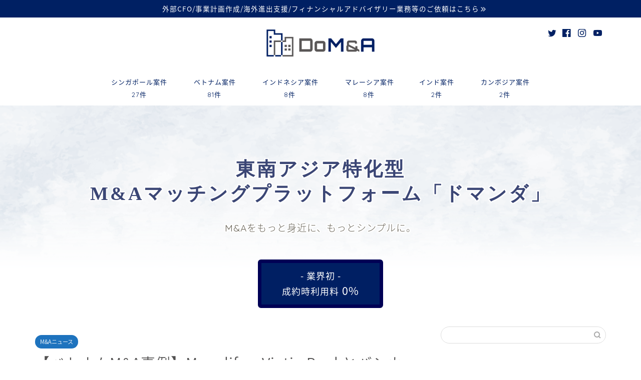

--- FILE ---
content_type: text/html; charset=UTF-8
request_url: https://domanda.jp/vietnam_m-and-a_manulife_vietinbank/
body_size: 18584
content:
<!DOCTYPE html>
<html lang="ja">
<head prefix="og: http://ogp.me/ns# fb: http://ogp.me/ns/fb# article: http://ogp.me/ns/article#">
<meta charset="utf-8">
<meta http-equiv="X-UA-Compatible" content="IE=edge">
<meta name="viewport" content="width=device-width, initial-scale=1">
<!-- ここからOGP -->
<meta property="og:type" content="blog">
<meta property="og:title" content="【ベトナムM&#038;A事例】Manulife、Vietin Bankとバンカシュアランス（金融機関による保険販売）で業務提携か｜DoM&amp;A（ドマンダ）クロスボーダーM&amp;Aマッチングプラットフォーム"> 
<meta property="og:url" content="https://domanda.jp/vietnam_m-and-a_manulife_vietinbank/"> 
<meta property="og:description" content="Manulife（マニュライフ）は、Aviva Vietnam（アビバ・ベトナム：Avivaの100%子会社）の保険事業"> 
<meta property="og:image" content="https://domanda.jp/wp-content/uploads/2020/06/e12d7c8f6788cf5d8d5441f631fb7ae4.jpg">
<meta property="og:site_name" content="DoM&amp;A（ドマンダ）クロスボーダーM&amp;Aマッチングプラットフォーム">
<meta property="fb:admins" content="">
<meta name="twitter:card" content="summary">
<meta name="twitter:site" content="@DoMandA_ma">
<!-- ここまでOGP -->
<!-- =========ここから================ -->
	

<meta name="description" itemprop="description" content="Manulife（マニュライフ）は、Aviva Vietnam（アビバ・ベトナム：Avivaの100%子会社）の保険事業" >


<title>【ベトナムM&#038;A事例】Manulife、Vietin Bankとバンカシュアランス（金融機関による保険販売）で業務提携か｜DoM&amp;A（ドマンダ）クロスボーダーM&amp;Aマッチングプラットフォーム</title>
<link rel='dns-prefetch' href='//ajax.googleapis.com' />
<link rel='dns-prefetch' href='//cdnjs.cloudflare.com' />
<link rel='dns-prefetch' href='//s.w.org' />
<link rel="alternate" type="application/rss+xml" title="DoM&amp;A（ドマンダ）クロスボーダーM&amp;Aマッチングプラットフォーム &raquo; フィード" href="https://domanda.jp/feed/" />
<link rel="alternate" type="application/rss+xml" title="DoM&amp;A（ドマンダ）クロスボーダーM&amp;Aマッチングプラットフォーム &raquo; コメントフィード" href="https://domanda.jp/comments/feed/" />
<link rel="alternate" type="application/rss+xml" title="DoM&amp;A（ドマンダ）クロスボーダーM&amp;Aマッチングプラットフォーム &raquo; 【ベトナムM&#038;A事例】Manulife、Vietin Bankとバンカシュアランス（金融機関による保険販売）で業務提携か のコメントのフィード" href="https://domanda.jp/vietnam_m-and-a_manulife_vietinbank/feed/" />
		<script type="text/javascript">
			window._wpemojiSettings = {"baseUrl":"https:\/\/s.w.org\/images\/core\/emoji\/12.0.0-1\/72x72\/","ext":".png","svgUrl":"https:\/\/s.w.org\/images\/core\/emoji\/12.0.0-1\/svg\/","svgExt":".svg","source":{"concatemoji":"https:\/\/domanda.jp\/wp-includes\/js\/wp-emoji-release.min.js?ver=5.3.20"}};
			!function(e,a,t){var n,r,o,i=a.createElement("canvas"),p=i.getContext&&i.getContext("2d");function s(e,t){var a=String.fromCharCode;p.clearRect(0,0,i.width,i.height),p.fillText(a.apply(this,e),0,0);e=i.toDataURL();return p.clearRect(0,0,i.width,i.height),p.fillText(a.apply(this,t),0,0),e===i.toDataURL()}function c(e){var t=a.createElement("script");t.src=e,t.defer=t.type="text/javascript",a.getElementsByTagName("head")[0].appendChild(t)}for(o=Array("flag","emoji"),t.supports={everything:!0,everythingExceptFlag:!0},r=0;r<o.length;r++)t.supports[o[r]]=function(e){if(!p||!p.fillText)return!1;switch(p.textBaseline="top",p.font="600 32px Arial",e){case"flag":return s([127987,65039,8205,9895,65039],[127987,65039,8203,9895,65039])?!1:!s([55356,56826,55356,56819],[55356,56826,8203,55356,56819])&&!s([55356,57332,56128,56423,56128,56418,56128,56421,56128,56430,56128,56423,56128,56447],[55356,57332,8203,56128,56423,8203,56128,56418,8203,56128,56421,8203,56128,56430,8203,56128,56423,8203,56128,56447]);case"emoji":return!s([55357,56424,55356,57342,8205,55358,56605,8205,55357,56424,55356,57340],[55357,56424,55356,57342,8203,55358,56605,8203,55357,56424,55356,57340])}return!1}(o[r]),t.supports.everything=t.supports.everything&&t.supports[o[r]],"flag"!==o[r]&&(t.supports.everythingExceptFlag=t.supports.everythingExceptFlag&&t.supports[o[r]]);t.supports.everythingExceptFlag=t.supports.everythingExceptFlag&&!t.supports.flag,t.DOMReady=!1,t.readyCallback=function(){t.DOMReady=!0},t.supports.everything||(n=function(){t.readyCallback()},a.addEventListener?(a.addEventListener("DOMContentLoaded",n,!1),e.addEventListener("load",n,!1)):(e.attachEvent("onload",n),a.attachEvent("onreadystatechange",function(){"complete"===a.readyState&&t.readyCallback()})),(n=t.source||{}).concatemoji?c(n.concatemoji):n.wpemoji&&n.twemoji&&(c(n.twemoji),c(n.wpemoji)))}(window,document,window._wpemojiSettings);
		</script>
		<style type="text/css">
img.wp-smiley,
img.emoji {
	display: inline !important;
	border: none !important;
	box-shadow: none !important;
	height: 1em !important;
	width: 1em !important;
	margin: 0 .07em !important;
	vertical-align: -0.1em !important;
	background: none !important;
	padding: 0 !important;
}
</style>
	<link rel='stylesheet' id='wp-block-library-css'  href='https://domanda.jp/wp-includes/css/dist/block-library/style.min.css?ver=5.3.20' type='text/css' media='all' />
<link rel='stylesheet' id='bbp-default-css'  href='https://domanda.jp/wp-content/plugins/bbpress/templates/default/css/bbpress.min.css?ver=2.6.4' type='text/css' media='all' />
<link rel='stylesheet' id='contact-form-7-css'  href='https://domanda.jp/wp-content/plugins/contact-form-7/includes/css/styles.css?ver=5.1.5' type='text/css' media='all' />
<style id='contact-form-7-inline-css' type='text/css'>
.wpcf7 .wpcf7-recaptcha iframe {margin-bottom: 0;}.wpcf7 .wpcf7-recaptcha[data-align="center"] > div {margin: 0 auto;}.wpcf7 .wpcf7-recaptcha[data-align="right"] > div {margin: 0 0 0 auto;}
</style>
<link rel='stylesheet' id='parent-style-css'  href='https://domanda.jp/wp-content/themes/jin/style.css?ver=5.3.20' type='text/css' media='all' />
<link rel='stylesheet' id='theme-style-css'  href='https://domanda.jp/wp-content/themes/jin-child/style.css?ver=5.3.20' type='text/css' media='all' />
<link rel='stylesheet' id='swiper-style-css'  href='https://cdnjs.cloudflare.com/ajax/libs/Swiper/4.0.7/css/swiper.min.css?ver=5.3.20' type='text/css' media='all' />
<link rel='https://api.w.org/' href='https://domanda.jp/wp-json/' />
<link rel="canonical" href="https://domanda.jp/vietnam_m-and-a_manulife_vietinbank/" />
<link rel='shortlink' href='https://domanda.jp/?p=2258' />
<link rel="alternate" type="application/json+oembed" href="https://domanda.jp/wp-json/oembed/1.0/embed?url=https%3A%2F%2Fdomanda.jp%2Fvietnam_m-and-a_manulife_vietinbank%2F" />
<link rel="alternate" type="text/xml+oembed" href="https://domanda.jp/wp-json/oembed/1.0/embed?url=https%3A%2F%2Fdomanda.jp%2Fvietnam_m-and-a_manulife_vietinbank%2F&#038;format=xml" />
	<style type="text/css">
		#wrapper{
							background-color: #ffffff;
				background-image: url();
					}
		.related-entry-headline-text span:before,
		#comment-title span:before,
		#reply-title span:before{
			background-color: #002063;
			border-color: #002063!important;
		}
		
		#breadcrumb:after,
		#page-top a{	
			background-color: #002063;
		}
				footer{
			background-color: #002063;
		}
		.footer-inner a,
		#copyright,
		#copyright-center{
			border-color: #ffffff!important;
			color: #ffffff!important;
		}
		#footer-widget-area
		{
			border-color: #ffffff!important;
		}
				.page-top-footer a{
			color: #002063!important;
		}
				#breadcrumb ul li,
		#breadcrumb ul li a{
			color: #002063!important;
		}
		
		body,
		a,
		a:link,
		a:visited,
		.my-profile,
		.widgettitle,
		.tabBtn-mag label{
			color: #525151;
		}
		a:hover{
			color: #ffcd44;
		}
						.widget_nav_menu ul > li > a:before,
		.widget_categories ul > li > a:before,
		.widget_pages ul > li > a:before,
		.widget_recent_entries ul > li > a:before,
		.widget_archive ul > li > a:before,
		.widget_archive form:after,
		.widget_categories form:after,
		.widget_nav_menu ul > li > ul.sub-menu > li > a:before,
		.widget_categories ul > li > .children > li > a:before,
		.widget_pages ul > li > .children > li > a:before,
		.widget_nav_menu ul > li > ul.sub-menu > li > ul.sub-menu li > a:before,
		.widget_categories ul > li > .children > li > .children li > a:before,
		.widget_pages ul > li > .children > li > .children li > a:before{
			color: #002063;
		}
		.widget_nav_menu ul .sub-menu .sub-menu li a:before{
			background-color: #525151!important;
		}
		footer .footer-widget,
		footer .footer-widget a,
		footer .footer-widget ul li,
		.footer-widget.widget_nav_menu ul > li > a:before,
		.footer-widget.widget_categories ul > li > a:before,
		.footer-widget.widget_recent_entries ul > li > a:before,
		.footer-widget.widget_pages ul > li > a:before,
		.footer-widget.widget_archive ul > li > a:before,
		footer .widget_tag_cloud .tagcloud a:before{
			color: #ffffff!important;
			border-color: #ffffff!important;
		}
		footer .footer-widget .widgettitle{
			color: #ffffff!important;
			border-color: #ffcd44!important;
		}
		footer .widget_nav_menu ul .children .children li a:before,
		footer .widget_categories ul .children .children li a:before,
		footer .widget_nav_menu ul .sub-menu .sub-menu li a:before{
			background-color: #ffffff!important;
		}
		#drawernav a:hover,
		.post-list-title,
		#prev-next p,
		#toc_container .toc_list li a{
			color: #525151!important;
		}
		
		#header-box{
			background-color: #ffffff;
		}
												@media (min-width: 768px) {
			.top-image-meta{
				margin-top: calc(4vw - 30px);
			}
		}
		@media (min-width: 1200px) {
			.top-image-meta{
				margin-top: calc(4vw);
			}
		}
				.pickup-contents:before{
			background-color: #ffffff!important;
		}
		
		.main-image-text{
			color: #3b4675;
		}
		.main-image-text-sub{
			color: #686357;
		}
		
						#site-info{
			padding-top: 20px!important;
			padding-bottom: 20px!important;
		}
				
		#site-info span a{
			color: #ffffff!important;
		}
		
				#headmenu .headsns .line a svg{
			fill: #002063!important;
		}
		#headmenu .headsns a,
		#headmenu{
			color: #002063!important;
			border-color:#002063!important;
		}
						.profile-follow .line-sns a svg{
			fill: #002063!important;
		}
		.profile-follow .line-sns a:hover svg{
			fill: #ffcd44!important;
		}
		.profile-follow a{
			color: #002063!important;
			border-color:#002063!important;
		}
		.profile-follow a:hover,
		#headmenu .headsns a:hover{
			color:#ffcd44!important;
			border-color:#ffcd44!important;
		}
				.search-box:hover{
			color:#ffcd44!important;
			border-color:#ffcd44!important;
		}
				#header #headmenu .headsns .line a:hover svg{
			fill:#ffcd44!important;
		}
		.cps-icon-bar,
		#navtoggle:checked + .sp-menu-open .cps-icon-bar{
			background-color: #ffffff;
		}
		#nav-container{
			background-color: #ffffff;
		}
		.menu-box .menu-item svg{
			fill:#002063;
		}
		#drawernav ul.menu-box > li > a,
		#drawernav2 ul.menu-box > li > a,
		#drawernav3 ul.menu-box > li > a,
		#drawernav4 ul.menu-box > li > a,
		#drawernav5 ul.menu-box > li > a,
		#drawernav ul.menu-box > li.menu-item-has-children:after,
		#drawernav2 ul.menu-box > li.menu-item-has-children:after,
		#drawernav3 ul.menu-box > li.menu-item-has-children:after,
		#drawernav4 ul.menu-box > li.menu-item-has-children:after,
		#drawernav5 ul.menu-box > li.menu-item-has-children:after{
			color: #002063!important;
		}
		#drawernav ul.menu-box li a,
		#drawernav2 ul.menu-box li a,
		#drawernav3 ul.menu-box li a,
		#drawernav4 ul.menu-box li a,
		#drawernav5 ul.menu-box li a{
			font-size: 13px!important;
		}
		#drawernav3 ul.menu-box > li{
			color: #525151!important;
		}
		#drawernav4 .menu-box > .menu-item > a:after,
		#drawernav3 .menu-box > .menu-item > a:after,
		#drawernav .menu-box > .menu-item > a:after{
			background-color: #002063!important;
		}
		#drawernav2 .menu-box > .menu-item:hover,
		#drawernav5 .menu-box > .menu-item:hover{
			border-top-color: #002063!important;
		}
				.cps-info-bar a{
			background-color: #002063!important;
		}
				@media (min-width: 768px) {
			.post-list-mag .post-list-item:not(:nth-child(2n)){
				margin-right: 2.6%;
			}
		}
				@media (min-width: 768px) {
			#tab-1:checked ~ .tabBtn-mag li [for="tab-1"]:after,
			#tab-2:checked ~ .tabBtn-mag li [for="tab-2"]:after,
			#tab-3:checked ~ .tabBtn-mag li [for="tab-3"]:after,
			#tab-4:checked ~ .tabBtn-mag li [for="tab-4"]:after{
				border-top-color: #002063!important;
			}
			.tabBtn-mag label{
				border-bottom-color: #002063!important;
			}
		}
		#tab-1:checked ~ .tabBtn-mag li [for="tab-1"],
		#tab-2:checked ~ .tabBtn-mag li [for="tab-2"],
		#tab-3:checked ~ .tabBtn-mag li [for="tab-3"],
		#tab-4:checked ~ .tabBtn-mag li [for="tab-4"],
		#prev-next a.next:after,
		#prev-next a.prev:after,
		.more-cat-button a:hover span:before{
			background-color: #002063!important;
		}
		

		.swiper-slide .post-list-cat,
		.post-list-mag .post-list-cat,
		.post-list-mag3col .post-list-cat,
		.post-list-mag-sp1col .post-list-cat,
		.swiper-pagination-bullet-active,
		.pickup-cat,
		.post-list .post-list-cat,
		#breadcrumb .bcHome a:hover span:before,
		.popular-item:nth-child(1) .pop-num,
		.popular-item:nth-child(2) .pop-num,
		.popular-item:nth-child(3) .pop-num{
			background-color: #ffcd44!important;
		}
		.sidebar-btn a,
		.profile-sns-menu{
			background-color: #ffcd44!important;
		}
		.sp-sns-menu a,
		.pickup-contents-box a:hover .pickup-title{
			border-color: #002063!important;
			color: #002063!important;
		}
				.pro-line svg{
			fill: #002063!important;
		}
		.cps-post-cat a,
		.meta-cat,
		.popular-cat{
			background-color: #ffcd44!important;
			border-color: #ffcd44!important;
		}
		.tagicon,
		.tag-box a,
		#toc_container .toc_list > li,
		#toc_container .toc_title{
			color: #002063!important;
		}
		.widget_tag_cloud a::before{
			color: #525151!important;
		}
		.tag-box a,
		#toc_container:before{
			border-color: #002063!important;
		}
		.cps-post-cat a:hover{
			color: #ffcd44!important;
		}
		.pagination li:not([class*="current"]) a:hover,
		.widget_tag_cloud a:hover{
			background-color: #002063!important;
		}
		.pagination li:not([class*="current"]) a:hover{
			opacity: 0.5!important;
		}
		.pagination li.current a{
			background-color: #002063!important;
			border-color: #002063!important;
		}
		.nextpage a:hover span {
			color: #002063!important;
			border-color: #002063!important;
		}
		.cta-content:before{
			background-color: #3b4675!important;
		}
		.cta-text,
		.info-title{
			color: #ffffff!important;
		}
		#footer-widget-area.footer_style1 .widgettitle{
			border-color: #ffcd44!important;
		}
		.sidebar_style1 .widgettitle,
		.sidebar_style5 .widgettitle{
			border-color: #002063!important;
		}
		.sidebar_style2 .widgettitle,
		.sidebar_style4 .widgettitle,
		.sidebar_style6 .widgettitle,
		#home-bottom-widget .widgettitle,
		#home-top-widget .widgettitle,
		#post-bottom-widget .widgettitle,
		#post-top-widget .widgettitle{
			background-color: #002063!important;
		}
		#home-bottom-widget .widget_search .search-box input[type="submit"],
		#home-top-widget .widget_search .search-box input[type="submit"],
		#post-bottom-widget .widget_search .search-box input[type="submit"],
		#post-top-widget .widget_search .search-box input[type="submit"]{
			background-color: #ffcd44!important;
		}
		
		.tn-logo-size{
			font-size: 20%!important;
		}
		@media (min-width: 768px) {
		.tn-logo-size img{
			width: calc(20%*2.2)!important;
		}
		}
		@media (min-width: 1200px) {
		.tn-logo-size img{
			width: 20%!important;
		}
		}
		.sp-logo-size{
			font-size: 0%!important;
		}
		.sp-logo-size img{
			width: 0%!important;
		}
				.cps-post-main ul > li:before,
		.cps-post-main ol > li:before{
			background-color: #ffcd44!important;
		}
		.profile-card .profile-title{
			background-color: #002063!important;
		}
		.profile-card{
			border-color: #002063!important;
		}
		.cps-post-main a{
			color:#0021dd;
		}
		.cps-post-main .marker{
			background: -webkit-linear-gradient( transparent 80%, #1e73be 0% ) ;
			background: linear-gradient( transparent 80%, #1e73be 0% ) ;
		}
		.cps-post-main .marker2{
			background: -webkit-linear-gradient( transparent 80%, #a9eaf2 0% ) ;
			background: linear-gradient( transparent 80%, #a9eaf2 0% ) ;
		}
		
		
		.simple-box1{
			border-color:#3b4675!important;
		}
		.simple-box2{
			border-color:#f2bf7d!important;
		}
		.simple-box3{
			border-color:#b5e28a!important;
		}
		.simple-box4{
			border-color:#7badd8!important;
		}
		.simple-box4:before{
			background-color: #7badd8;
		}
		.simple-box5{
			border-color:#e896c7!important;
		}
		.simple-box5:before{
			background-color: #e896c7;
		}
		.simple-box6{
			background-color:#fffdef!important;
		}
		.simple-box7{
			border-color:#def1f9!important;
		}
		.simple-box7:before{
			background-color:#def1f9!important;
		}
		.simple-box8{
			border-color:#96ddc1!important;
		}
		.simple-box8:before{
			background-color:#96ddc1!important;
		}
		.simple-box9:before{
			background-color:#8ba5bf!important;
		}
				.simple-box9:after{
			border-color:#8ba5bf #8ba5bf #ffffff #ffffff!important;
		}
				
		.kaisetsu-box1:before,
		.kaisetsu-box1-title{
			background-color:#ffb49e!important;
		}
		.kaisetsu-box2{
			border-color:#3b4675!important;
		}
		.kaisetsu-box2-title{
			background-color:#3b4675!important;
		}
		.kaisetsu-box4{
			border-color:#ea91a9!important;
		}
		.kaisetsu-box4-title{
			background-color:#ea91a9!important;
		}
		.kaisetsu-box5:before{
			background-color:#57b3ba!important;
		}
		.kaisetsu-box5-title{
			background-color:#57b3ba!important;
		}
		
		.concept-box1{
			border-color:#85db8f!important;
		}
		.concept-box1:after{
			background-color:#85db8f!important;
		}
		.concept-box1:before{
			content:"ポイント"!important;
			color:#85db8f!important;
		}
		.concept-box2{
			border-color:#f7cf6a!important;
		}
		.concept-box2:after{
			background-color:#f7cf6a!important;
		}
		.concept-box2:before{
			content:"注意点"!important;
			color:#f7cf6a!important;
		}
		.concept-box3{
			border-color:#86cee8!important;
		}
		.concept-box3:after{
			background-color:#86cee8!important;
		}
		.concept-box3:before{
			content:"メリット"!important;
			color:#86cee8!important;
		}
		.concept-box4{
			border-color:#ed8989!important;
		}
		.concept-box4:after{
			background-color:#ed8989!important;
		}
		.concept-box4:before{
			content:"デメリット"!important;
			color:#ed8989!important;
		}
		.concept-box5{
			border-color:#9e9e9e!important;
		}
		.concept-box5:after{
			background-color:#9e9e9e!important;
		}
		.concept-box5:before{
			content:"参考"!important;
			color:#9e9e9e!important;
		}
		.concept-box6{
			border-color:#8eaced!important;
		}
		.concept-box6:after{
			background-color:#8eaced!important;
		}
		.concept-box6:before{
			content:"メモ"!important;
			color:#8eaced!important;
		}
		
		.innerlink-box1,
		.blog-card{
			border-color:#ffcd44!important;
		}
		.innerlink-box1-title{
			background-color:#ffcd44!important;
			border-color:#ffcd44!important;
		}
		.innerlink-box1:before,
		.blog-card-hl-box{
			background-color:#ffcd44!important;
		}
				.concept-box1:before,
		.concept-box2:before,
		.concept-box3:before,
		.concept-box4:before,
		.concept-box5:before,
		.concept-box6:before{
			background-color: #ffffff;
			background-image: url();
		}
		.concept-box1:after,
		.concept-box2:after,
		.concept-box3:after,
		.concept-box4:after,
		.concept-box5:after,
		.concept-box6:after{
			border-color: #ffffff;
			border-image: url() 27 23 / 50px 30px / 1rem round space0 / 5px 5px;
		}
				
		.color-button01 a,
		.color-button01 a:hover,
		.color-button01:before{
			background-color: #3b4675!important;
		}
		.top-image-btn-color a,
		.top-image-btn-color a:hover,
		.top-image-btn-color:before{
			background-color: #001f63!important;
		}
		.color-button02 a,
		.color-button02 a:hover,
		.color-button02:before{
			background-color: #ffcd44!important;
		}
		
		.color-button01-big a,
		.color-button01-big a:hover,
		.color-button01-big:before{
			background-color: #ffcd44!important;
		}
		.color-button01-big a,
		.color-button01-big:before{
			border-radius: 40px!important;
		}
		.color-button01-big a{
			padding-top: 20px!important;
			padding-bottom: 20px!important;
		}
		
		.color-button02-big a,
		.color-button02-big a:hover,
		.color-button02-big:before{
			background-color: #495175!important;
		}
		.color-button02-big a,
		.color-button02-big:before{
			border-radius: 40px!important;
		}
		.color-button02-big a{
			padding-top: 20px!important;
			padding-bottom: 20px!important;
		}
				.color-button01-big{
			width: 30%!important;
		}
		.color-button02-big{
			width: 75%!important;
		}
				
		
					.top-image-btn-color:before,
			.wide-layout ul li .color-button01:before,
			.wide-layout ul li .color-button02:before,
			.color-button01:before,
			.color-button02:before,
			.color-button01-big:before,
			.color-button02-big:before{
				display: none;
			}
			.top-image-btn-color a:hover,
			.color-button01 a:hover,
			.color-button02 a:hover,
			.color-button01-big a:hover,
			.color-button02-big a:hover{
				-webkit-transform: translateY(2px);
				transform: translateY(2px);
				-webkit-filter: brightness(1.05);
			 	filter: brightness(1.05);
				opacity: 1;
			}
				
		.h2-style01 h2,
		.h2-style02 h2:before,
		.h2-style03 h2,
		.h2-style04 h2:before,
		.h2-style05 h2,
		.h2-style07 h2:before,
		.h2-style07 h2:after,
		.h3-style03 h3:before,
		.h3-style02 h3:before,
		.h3-style05 h3:before,
		.h3-style07 h3:before,
		.h2-style08 h2:after,
		.h2-style10 h2:before,
		.h2-style10 h2:after,
		.h3-style02 h3:after,
		.h4-style02 h4:before{
			background-color: #002063!important;
		}
		.h3-style01 h3,
		.h3-style04 h3,
		.h3-style05 h3,
		.h3-style06 h3,
		.h4-style01 h4,
		.h2-style02 h2,
		.h2-style08 h2,
		.h2-style08 h2:before,
		.h2-style09 h2,
		.h4-style03 h4{
			border-color: #002063!important;
		}
		.h2-style05 h2:before{
			border-top-color: #002063!important;
		}
		.h2-style06 h2:before,
		.sidebar_style3 .widgettitle:after{
			background-image: linear-gradient(
				-45deg,
				transparent 25%,
				#002063 25%,
				#002063 50%,
				transparent 50%,
				transparent 75%,
				#002063 75%,
				#002063			);
		}
				.jin-h2-icons.h2-style02 h2 .jic:before,
		.jin-h2-icons.h2-style04 h2 .jic:before,
		.jin-h2-icons.h2-style06 h2 .jic:before,
		.jin-h2-icons.h2-style07 h2 .jic:before,
		.jin-h2-icons.h2-style08 h2 .jic:before,
		.jin-h2-icons.h2-style09 h2 .jic:before,
		.jin-h2-icons.h2-style10 h2 .jic:before,
		.jin-h3-icons.h3-style01 h3 .jic:before,
		.jin-h3-icons.h3-style02 h3 .jic:before,
		.jin-h3-icons.h3-style03 h3 .jic:before,
		.jin-h3-icons.h3-style04 h3 .jic:before,
		.jin-h3-icons.h3-style05 h3 .jic:before,
		.jin-h3-icons.h3-style06 h3 .jic:before,
		.jin-h3-icons.h3-style07 h3 .jic:before,
		.jin-h4-icons.h4-style01 h4 .jic:before,
		.jin-h4-icons.h4-style02 h4 .jic:before,
		.jin-h4-icons.h4-style03 h4 .jic:before,
		.jin-h4-icons.h4-style04 h4 .jic:before{
			color:#002063;
		}
		
		@media all and (-ms-high-contrast:none){
			*::-ms-backdrop, .color-button01:before,
			.color-button02:before,
			.color-button01-big:before,
			.color-button02-big:before{
				background-color: #595857!important;
			}
		}
		
		.jin-lp-h2 h2,
		.jin-lp-h2 h2{
			background-color: transparent!important;
			border-color: transparent!important;
			color: #525151!important;
		}
		.jincolumn-h3style2{
			border-color:#002063!important;
		}
		.jinlph2-style1 h2:first-letter{
			color:#002063!important;
		}
		.jinlph2-style2 h2,
		.jinlph2-style3 h2{
			border-color:#002063!important;
		}
		.jin-photo-title .jin-fusen1-down,
		.jin-photo-title .jin-fusen1-even,
		.jin-photo-title .jin-fusen1-up{
			border-left-color:#002063;
		}
		.jin-photo-title .jin-fusen2,
		.jin-photo-title .jin-fusen3{
			background-color:#002063;
		}
		.jin-photo-title .jin-fusen2:before,
		.jin-photo-title .jin-fusen3:before {
			border-top-color: #002063;
		}
		
		
	</style>
<link rel="icon" href="https://domanda.jp/wp-content/uploads/2019/11/cropped-DoMA_logo_c_3mark-scaled-32x32.png" sizes="32x32" />
<link rel="icon" href="https://domanda.jp/wp-content/uploads/2019/11/cropped-DoMA_logo_c_3mark-scaled-192x192.png" sizes="192x192" />
<link rel="apple-touch-icon-precomposed" href="https://domanda.jp/wp-content/uploads/2019/11/cropped-DoMA_logo_c_3mark-scaled-180x180.png" />
<meta name="msapplication-TileImage" content="https://domanda.jp/wp-content/uploads/2019/11/cropped-DoMA_logo_c_3mark-scaled-270x270.png" />
		<style type="text/css" id="wp-custom-css">
			a.btn--twitter {
  display: inline-block;
  padding: 20px 10px;
  color: white;
  border: solid 2px #55acee;
  border-radius: 3px;
  transition: .4s;
	background:#55acee;
	margin:10px auto;
	width:280px;
	font-weight:900;
}
a.btn--twitter:hover {
  background: white;
	font-weight:900;
  color:#55acee;
}
a.btn--facebook {
  display: inline-block;
  padding: 20px 10px;
  color: white;
  border: solid 2px #3b5998;
  border-radius: 3px;
  transition: .4s;
	background:#3b5998;
	margin:10px auto;
	width:280px;
	font-weight:900;
}
a.btn--facebook:hover {
  background: white;
	font-weight:900;
  color:#3b5998;
}

a.btn-flat-border3 {
  display: inline-block;
  padding: 20px 10px;
  color: white;
  border: solid 2px #3b5998;
  border-radius: 3px;
  transition: .4s;
	background:#3b5998;
	margin:10px auto;
	width:280px;
	font-weight:900;
}
a.btn-flat-border3:hover {
  background: white;
	font-weight:900;
  color:#3b5998;
}






.wpcf7{
	width:100%;
}

.wpcf7 p a{
	color:#0021dd;
	text-decoration:underline #0021dd;	}

.cps-info-bar a, .cps-info-bar.animate a {
	background-color:gray;
}

#header #site-info img {
	width	:60%;
	margin:0;
}
.main-image.animate{
	width:100%;	
	margin:1vw auto;
	height:400px;
}
@media screen and (max-width:1000px)
{
.main-image.animate{
	width:100%;	
	margin:1vw auto;
	height:280px;
}
}


.btn-flat-border {
  display: inline-block;
  padding: 20px 10px;
  color: #67c5ff;
  border: solid 2px #FFCD44;
  border-radius: 3px;
  transition: .4s;
	background:#FFCD44;
	margin:10px auto;
	width:280px;
	font-weight:900;
}
.tag-box{
	margin:0 auto;
}

.btn-flat-border:hover {
/*   background: white; */
	font-weight:900;
  color:#FFCD44;
}

.btn-flat-border2 {
  display: inline-block;
  padding: 20px 10px;
  color: #002063;
  border: solid 2px #002063;
  border-radius: 3px;
  transition: .4s;
	background:#002063;
	margin:10px auto;
	width:280px;
	font-weight:900;
}
.btn-flat-border2:hover {
/*   background: white; */
	font-weight:900;
  color:#002063;
}


/* .cps-post-main a {
  color: white;
	text-decoration: none;
	
} */

.proflink a{
	display:block;
	text-align:center;
	padding:7px 10px;
	background:#aaa;/*カラーは変更*/
	width:50%;
	margin:0 auto;
	margin-top:20px;
	border-radius:20px;
	border:3px double #fff;
	font-size:0.65rem;
	color:#fff;
}
.proflink a:hover{
		opacity:0.75;
}

@media (max-width: 767px) {
	.proflink a{
		margin-bottom:10px;
	}
}

/* TOPのボタン */
#main-image .top-image-btn-color a {

	margin:0;
	padding: 12px 0px 12px 0px;
	border:solid #000055 7px;
	width:250px;
	height:100%;
	font-size:18px;

}
.top-image-btn-color a, .color-button01 a, .color-button01-big a {
	background-color:white;
	color:#fff !important;
	vertical-align:center;
}

@media screen and (max-width:1000px){
#main-image .top-image-btn-color a {
	padding: 6px auto 6px auto;
	margin:0;
	border:solid #000055 6px;
	width:150px;
	height:100%;
	font-size:12px;	
	
	}}



/*PC*/ 
@media(min-width:768px)
{#main-image .main-image-text-sub{
	font-size: 1.2rem;
	margin: 30px auto 0px auto;
	}}
@media(min-width:768px)
{#main-image .main-image-text {
margin:5px auto auto auto;
	}}


/*携帯*/ 
@media(max-width:767px)
{#main-image .main-image-text {
font-size:1.5em;
margin: 10px auto 20px auto;
	}}
@media(max-width:767px)
{#main-image .main-image-text-sub {
font-size:1.08em;
margin: -10px auto -15px auto;
	}}


/* 投稿（まとめボックス） */

.kaisetsu-box3 ul li{
	border-bottom:0px;
	text-indent:0vw;
	padding-left:3vw;
}		</style>
		<!-- ## NXS/OG ## --><!-- ## NXSOGTAGS ## --><!-- ## NXS/OG ## -->

<!--カエレバCSS-->
<link href="https://domanda.jp/wp-content/themes/jin/css/kaereba.css" rel="stylesheet" />
<!--アプリーチCSS-->
<link href="https://domanda.jp/wp-content/themes/jin/css/appreach.css" rel="stylesheet" />

<!-- Global site tag (gtag.js) - Google Analytics -->
<script async src="https://www.googletagmanager.com/gtag/js?id=UA-152852670-1"></script>
<script>
  window.dataLayer = window.dataLayer || [];
  function gtag(){dataLayer.push(arguments);}
  gtag('js', new Date());

  gtag('config', 'UA-152852670-1');
</script>

	
</head>
<body class="post-template-default single single-post postid-2258 single-format-standard" id="nts-style">
<div id="wrapper">

	
	<div id="scroll-content" class="animate">

		<!--ヘッダー-->

									<div class="cps-info-bar animate">
			<a href="https://domanda.jp/business-plan_consulting/"><span>外部CFO/事業計画作成/海外進出支援/フィナンシャルアドバイザリー業務等のご依頼はこちら</span></a>
		</div>
		
<div id="header-box" class="tn_on header-box animate">
	<div id="header" class="header-type2 header animate">
		
		<div id="site-info" class="ef">
							<span class="tn-logo-size"><a href='https://domanda.jp/' title='DoM&amp;A（ドマンダ）クロスボーダーM&amp;Aマッチングプラットフォーム' rel='home'><img src='https://domanda.jp/wp-content/uploads/2019/11/a351c9abfbe8a40685a51bf6f7f3df00-1-scaled.png' alt='DoM&amp;A（ドマンダ）クロスボーダーM&amp;Aマッチングプラットフォーム'></a></span>
					</div>

	
				<div id="headmenu">
			<span class="headsns tn_sns_on">
									<span class="twitter"><a href="https://twitter.com/DoMandA_ma"><i class="jic-type jin-ifont-twitter" aria-hidden="true"></i></a></span>
													<span class="facebook">
					<a href="https://www.facebook.com/DoMandA.Co.Ltd/"><i class="jic-type jin-ifont-facebook" aria-hidden="true"></i></a>
					</span>
													<span class="instagram">
					<a href="https://www.instagram.com/?hl=ja"><i class="jic-type jin-ifont-instagram" aria-hidden="true"></i></a>
					</span>
													<span class="youtube">
					<a href="https://www.youtube.com/channel/UC079eeFHwvqTxoZYvHbiY2w"><i class="jic-type jin-ifont-youtube" aria-hidden="true"></i></a>
					</span>
					
									

			</span>
			<span class="headsearch tn_search_off">
				<form class="search-box" role="search" method="get" id="searchform" action="https://domanda.jp/">
	<input type="search" placeholder="" class="text search-text" value="" name="s" id="s">
	<input type="submit" id="searchsubmit" value="&#xe931;">
</form>
			</span>
		</div>
		
	</div>
	
		
</div>


		
	<!--グローバルナビゲーション layout1-->
				<div id="nav-container" class="header-style4-animate animate">
			<div id="drawernav" class="ef">
				<nav class="fixed-content"><ul class="menu-box"><li class="menu-item menu-item-type-taxonomy menu-item-object-category menu-item-2094"><a href="https://domanda.jp/category/project/project-singapore/">シンガポール案件<br>27件</a></li>
<li class="menu-item menu-item-type-taxonomy menu-item-object-category menu-item-2095"><a href="https://domanda.jp/category/project/project-vietnam-ma/"><span><i class="【ベトナムの優良M&#038;A案件を掲載しております】 ベトナムは1986年にドイモイ制作を導入して以来、高い経済成長を実現したものの、通貨下落やハイパーインフレによる経済不安を招き、2011年にマクロ経済安定へと政策の舵を切りました。また、2020年までに近代工業国家に成長することを目指し、海外からの投資を積極的に誘致しています。さらにチャイナプラスワンの一つとしても注目されており、今後の爆発的…" aria-hidden="true"></i></span>ベトナム案件<br>81件</a></li>
<li class="menu-item menu-item-type-taxonomy menu-item-object-category menu-item-2099"><a href="https://domanda.jp/category/project/indonesia_ma/"><span><i class="【インドネシアの優良M&#038;A案件を掲載しております】 インドネシアは日本企業の投資先として近年注目を浴びております。インドネシアは他の東南アジア諸国と比べても自国に対する保護意識が強いため、出資比率等の外資規制が厳しく、許認可取得にも長い期間を要する等、様々ハードルはあるものの、インドネシア経済回廊構想及び首都圏投資促進特別地域構想等、政府の投資環境整備に向けた後押しもあり、今後も日本企業に…" aria-hidden="true"></i></span>インドネシア案件<br>8件</a></li>
<li class="menu-item menu-item-type-taxonomy menu-item-object-category menu-item-2096"><a href="https://domanda.jp/category/project/project-malaysia/"><span><i class="【マレーシアの優良M&#038;A案件を掲載しております】 マレーシアといえば、ブミプトラ優遇の観点から「外資規制」が厳しいことで有名であったが、近年、製造業について制限が撤廃され、非製造業においても、一部の業種で出資比率規制の撤廃が公表される等、外資規制が緩和されている。マレーシアに進出してる日系企業の多くは製造業（電子電気関連）であったが、外資規制の緩和に伴い、幅広い業種におけるM&#038;Aが…" aria-hidden="true"></i></span>マレーシア案件<br>8件</a></li>
<li class="menu-item menu-item-type-taxonomy menu-item-object-category menu-item-2097"><a href="https://domanda.jp/category/project/indian-project/">インド案件<br>2件</a></li>
<li class="menu-item menu-item-type-taxonomy menu-item-object-category menu-item-2098"><a href="https://domanda.jp/category/project/project-cambodia/"><span><i class="カンボジアのM&#038;A案件" aria-hidden="true"></i></span>カンボジア案件<br>2件</a></li>
</ul></nav>			</div>
		</div>
				<!--グローバルナビゲーション layout1-->
	
			<!--ヘッダー画像-->
														<div id="main-image" class="main-image animate">
				
										<a href="https://domanda.jp/"><img src="https://domanda.jp/wp-content/uploads/2019/11/bg-1-1.png" /></a>
			
		<div class="top-image-meta">
						<div class="main-image-text ef animate top-image-text-option-border"><b><font face="Noto Sans JP">東南アジア特化型<br>M&Aマッチングプラットフォーム「ドマンダ」</font></b></div>
									<div class="main-image-text-sub ef animate top-image-subtext-option-border">M&Aをもっと身近に、もっとシンプルに。</div>
									<div class="top-image-btn-color animate"><a href="https://domanda.jp/fee/">- 業界初 -<br>成約時利用料<big> 0%</big></a></div>
					</div>
				
</div>											<!--ヘッダー画像-->
			
		<!--ヘッダー-->

		<div class="clearfix"></div>

		
														
		
	<div id="contents">

		<!--メインコンテンツ-->
			<main id="main-contents" class="main-contents article_style2 animate" itemprop="mainContentOfPage">

				


				<section class="cps-post-box hentry">
																	<article class="cps-post">
							<header class="cps-post-header">
																<span class="cps-post-cat" itemprop="keywords">
																			<span class="category-ma%e3%83%8b%e3%83%a5%e3%83%bc%e3%82%b9">
											<a href="https://domanda.jp/category/ma%e3%83%8b%e3%83%a5%e3%83%bc%e3%82%b9/" style="background-color:#1e73be!important;">M&amp;Aニュース</a>
										</span>
																	</span>
																<h1 class="cps-post-title entry-title" itemprop="headline">【ベトナムM&#038;A事例】Manulife、Vietin Bankとバンカシュアランス（金融機関による保険販売）で業務提携か</h1>
								<div class="cps-post-meta vcard">
									<span class="writer fn" itemprop="author" itemscope itemtype="https://schema.org/Person"><span itemprop="name">domanda</span></span>
									<span class="cps-post-date-box">
													<span class="cps-post-date"><i class="jic jin-ifont-watch" aria-hidden="true"></i>&nbsp;<time class="entry-date date published updated" datetime="2025-11-10T19:10:22+09:00">2025年11月10日</time></span>
											</span>
								</div>

							</header>
														
							<div class="cps-post-main-box">
								<div class="cps-post-main    h2-style01 h3-style04 h4-style02 entry-content m-size m-size-sp" itemprop="articleBody">

									<div class="clearfix"></div>
	
									<p>Manulife（マニュライフ）は、Aviva Vietnam（アビバ・ベトナム：Avivaの100%子会社）の保険事業買収を検討しているが、</p>
<p>その買収対象には、アビバのベトナムパートナーであるVietin Bankとのバンカシュアランス契約（金融機関による保険販売）も含まれるようだ。</p>
<p>勿論、CoC（チェンジオブコントロール）が付いているので、Vietin Bankの承認が必要だと思われるが、契約上の地位の移転により、マニュライフはVietin Bankの支店を通じて保険商品の販売が可能となる。</p>
<p>契約価値は数億米ドルに達する可能性がある。</p>
<p>交渉は進行中であり、まだブレイクする可能性はあるし、他の候補者も名乗りを上げる可能性がある。</p>
<p>アビバ、マニュライフ、ベトインバンクの代表者はいずれもこの情報についてコメントを拒否しているようだ。</p>
<p>マニュライフはカナダの保険グループで、現在はベトナム、日本、香港などアジアの11市場で事業を展開している。</p>
<p>2019年は、マニュライフの収入の3分の1がアジア市場からの収入となる。</p>
<p>保険会社の最新の年次報告書によると、2019年はアジア地域のマニュライフ代理店数が20％増の9万5,000人以上になる。</p>
<p>バンカシュアランスを通じて商品を販売することは、保険会社が東南アジアで事業を拡大するための人気のある方法となっており、保険会社が契約拡大のために販売チャネルを獲得する手法だ。</p>
<p>昨年、香港の億万長者リチャード・リー氏が所有する保険会社FWDグループ・リミテッドは、ベトナム最大手の銀行の一つであるベトコムバンクと保険販売協力契約を締結した。</p>
<p>一方、アビバはベトナム、香港、インドネシアなどアジアでの事業再編を進めている。</p>
<p>アビバは3月、合弁会社の株式をPT Astra International Tbkに売却してインドネシアから撤退することで合意した。（取引金額は非公開）</p>
<p>ロイターによると、2019年9月カナダの保険会社サンライフ・ファイナンシャル、マニュライフ・ファイナンシャルなど複数の大手保険グループが、アビバのシンガポールとベトナムの保険事業に関する買収交渉を行っており、契約総額は20億ドルから25億ドルと見られている。</p>
<h2>東南アジアM&amp;A案件をお探しの方へ</h2>
<p>クロスボーダーM&amp;Aプラットフォーム「ドマンダ」では、様々な東南アジア案件をご紹介しております。</p>
<p><span class="marker2">国内のM&amp;A・事業承継案件とは異なり</span>、<br />
東南アジアの優良案件情報は、限られたコミュニティの中でのみやり取りされることが多く、<span class="marker2">独自のネットワーク（人脈）があって初めて入手可能な情報</span>となります。</p>
<p>また、先進国でのM&amp;Aのように、プロセスが機械的に進むケースは稀であり、先方と密なコミュニケーションを取りながら、情報開示やインタビュー設定等のリクエストを実施することで、先方の売却準備を促すことも重要なプロセスとなります。</p>
<p>以上より、<span class="marker2">東南アジアのクロスボーダー案件に精通した<span style="text-decoration: underline;"><strong>現地の</strong></span>M&amp;Aアドバイザーとの接点を持つことが重要</span>であると考えております。</p>
<p><span style="text-decoration: underline;"><strong>24時間いつでも案件のご相談をお受けしております</strong></span>ので、<br />
クロスボーダー東南アジアM&amp;Aをお考えの方は、ぜひお気軽にお問い合わせください。</p>

																		<div class="tag-box"><span><a href="https://domanda.jp/tag/ma/"> M&amp;A</a></span><span><a href="https://domanda.jp/tag/%e3%83%99%e3%83%88%e3%83%8a%e3%83%a0/"> ベトナム</a></span><span><a href="https://domanda.jp/tag/%e4%ba%8b%e4%be%8b/"> 事例</a></span><span><a href="https://domanda.jp/tag/%e5%a3%b2%e5%8d%b4%e6%a1%88%e4%bb%b6/"> 売却案件</a></span><span><a href="https://domanda.jp/tag/%e6%9d%b1%e5%8d%97%e3%82%a2%e3%82%b8%e3%82%a2/"> 東南アジア</a></span><span><a href="https://domanda.jp/tag/%e8%b2%b7%e5%8f%8e/"> 買収</a></span></div>									<br>
																		<br>
																											
<!-- &your-email= php if($user->user_email != ""){echo urlencode($user->user_email);} -->
<!-- ボタン終わり -->

					
									

									<div class="clearfix"></div>
<div class="adarea-box">
	</div>

																		<div class="related-ad-unit-area"></div>
									
									
									

						
								</div>
							</div>
						</article>

														</section>

				
												
								
<div class="toppost-list-box-simple">
<section class="related-entry-section toppost-list-box-inner">
		<div class="related-entry-headline">
		<div class="related-entry-headline-text ef"><span class="fa-headline"><i class="jic jin-ifont-post" aria-hidden="true"></i>関連記事</span></div>
	</div>
				<div class="post-list-mag3col">
					<article class="post-list-item" itemscope itemtype="https://schema.org/BlogPosting">
	<a class="post-list-link" rel="bookmark" href="https://domanda.jp/ma-news_luiga_seriesa-funding-from-konimex/" itemprop='mainEntityOfPage'>
		<div class="post-list-inner">
			<div class="post-list-thumb" itemprop="image" itemscope itemtype="https://schema.org/ImageObject">
															<img src="https://domanda.jp/wp-content/uploads/2020/05/luiga-640x360.jpg" class="attachment-small_size size-small_size wp-post-image" alt="" srcset="https://domanda.jp/wp-content/uploads/2020/05/luiga-640x360.jpg 640w, https://domanda.jp/wp-content/uploads/2020/05/luiga-320x180.jpg 320w, https://domanda.jp/wp-content/uploads/2020/05/luiga-1280x720.jpg 1280w" sizes="(max-width: 640px) 100vw, 640px" />						<meta itemprop="url" content="https://domanda.jp/wp-content/uploads/2020/05/luiga-640x360.jpg">
						<meta itemprop="width" content="640">
						<meta itemprop="height" content="360">
												</div>
			<div class="post-list-meta vcard">
								<span class="post-list-cat category-ma%e3%83%8b%e3%83%a5%e3%83%bc%e3%82%b9" style="background-color:#1e73be!important;" itemprop="keywords">M&amp;Aニュース</span>
				
				<h2 class="post-list-title entry-title" itemprop="headline">シンガポール雑貨・家庭用品小売Iuiga、インドネシアKonimex GroupからSG$10MシリーズA調達</h2>

									<span class="post-list-date date updated ef" itemprop="datePublished dateModified" datetime="2025-11-08" content="2025-11-08">2025年11月8日</span>
				
				<span class="writer fn" itemprop="author" itemscope itemtype="https://schema.org/Person"><span itemprop="name">domanda</span></span>

				<div class="post-list-publisher" itemprop="publisher" itemscope itemtype="https://schema.org/Organization">
					<span itemprop="logo" itemscope itemtype="https://schema.org/ImageObject">
						<span itemprop="url">https://domanda.jp/wp-content/uploads/2019/11/a351c9abfbe8a40685a51bf6f7f3df00-1-scaled.png</span>
					</span>
					<span itemprop="name">DoM&amp;A（ドマンダ）クロスボーダーM&amp;Aマッチングプラットフォーム</span>
				</div>
			</div>
		</div>
	</a>
</article>					<article class="post-list-item" itemscope itemtype="https://schema.org/BlogPosting">
	<a class="post-list-link" rel="bookmark" href="https://domanda.jp/singapore_m-and-a_coco_kids-corporation/" itemprop='mainEntityOfPage'>
		<div class="post-list-inner">
			<div class="post-list-thumb" itemprop="image" itemscope itemtype="https://schema.org/ImageObject">
															<img src="https://domanda.jp/wp-content/uploads/2020/08/COCO-RO-learninghouse-640x360.png" class="attachment-small_size size-small_size wp-post-image" alt="" srcset="https://domanda.jp/wp-content/uploads/2020/08/COCO-RO-learninghouse-640x360.png 640w, https://domanda.jp/wp-content/uploads/2020/08/COCO-RO-learninghouse-320x180.png 320w" sizes="(max-width: 640px) 100vw, 640px" />						<meta itemprop="url" content="https://domanda.jp/wp-content/uploads/2020/08/COCO-RO-learninghouse-640x360.png">
						<meta itemprop="width" content="640">
						<meta itemprop="height" content="360">
												</div>
			<div class="post-list-meta vcard">
								<span class="post-list-cat category-ma%e3%83%8b%e3%83%a5%e3%83%bc%e3%82%b9" style="background-color:#1e73be!important;" itemprop="keywords">M&amp;Aニュース</span>
				
				<h2 class="post-list-title entry-title" itemprop="headline">【シンガポールM&Aニュース】キッズコーポレーションHDによる明光ネットワークジャパン子会社でシンガポール在住の日本人向け幼稚園運営COCO-RO社の買収</h2>

									<span class="post-list-date date updated ef" itemprop="datePublished dateModified" datetime="2025-11-13" content="2025-11-13">2025年11月13日</span>
				
				<span class="writer fn" itemprop="author" itemscope itemtype="https://schema.org/Person"><span itemprop="name">domanda</span></span>

				<div class="post-list-publisher" itemprop="publisher" itemscope itemtype="https://schema.org/Organization">
					<span itemprop="logo" itemscope itemtype="https://schema.org/ImageObject">
						<span itemprop="url">https://domanda.jp/wp-content/uploads/2019/11/a351c9abfbe8a40685a51bf6f7f3df00-1-scaled.png</span>
					</span>
					<span itemprop="name">DoM&amp;A（ドマンダ）クロスボーダーM&amp;Aマッチングプラットフォーム</span>
				</div>
			</div>
		</div>
	</a>
</article>					<article class="post-list-item" itemscope itemtype="https://schema.org/BlogPosting">
	<a class="post-list-link" rel="bookmark" href="https://domanda.jp/singapore_m-and-a_acquisition-of-design-and-interior-for-office-by-okamura/" itemprop='mainEntityOfPage'>
		<div class="post-list-inner">
			<div class="post-list-thumb" itemprop="image" itemscope itemtype="https://schema.org/ImageObject">
															<img src="https://domanda.jp/wp-content/uploads/2021/09/conference-room-768441_1920-640x360.jpg" class="attachment-small_size size-small_size wp-post-image" alt="" srcset="https://domanda.jp/wp-content/uploads/2021/09/conference-room-768441_1920-640x360.jpg 640w, https://domanda.jp/wp-content/uploads/2021/09/conference-room-768441_1920-320x180.jpg 320w, https://domanda.jp/wp-content/uploads/2021/09/conference-room-768441_1920-1280x720.jpg 1280w" sizes="(max-width: 640px) 100vw, 640px" />						<meta itemprop="url" content="https://domanda.jp/wp-content/uploads/2021/09/conference-room-768441_1920-640x360.jpg">
						<meta itemprop="width" content="640">
						<meta itemprop="height" content="360">
												</div>
			<div class="post-list-meta vcard">
								<span class="post-list-cat category-ma%e3%83%8b%e3%83%a5%e3%83%bc%e3%82%b9" style="background-color:#1e73be!important;" itemprop="keywords">M&amp;Aニュース</span>
				
				<h2 class="post-list-title entry-title" itemprop="headline">【シンガポールM&A事例】オカムラによるシンガポールのオフィス向けデザイン・内装工事会社DB&B社を買収</h2>

									<span class="post-list-date date updated ef" itemprop="datePublished dateModified" datetime="2025-11-25" content="2025-11-25">2025年11月25日</span>
				
				<span class="writer fn" itemprop="author" itemscope itemtype="https://schema.org/Person"><span itemprop="name">domanda</span></span>

				<div class="post-list-publisher" itemprop="publisher" itemscope itemtype="https://schema.org/Organization">
					<span itemprop="logo" itemscope itemtype="https://schema.org/ImageObject">
						<span itemprop="url">https://domanda.jp/wp-content/uploads/2019/11/a351c9abfbe8a40685a51bf6f7f3df00-1-scaled.png</span>
					</span>
					<span itemprop="name">DoM&amp;A（ドマンダ）クロスボーダーM&amp;Aマッチングプラットフォーム</span>
				</div>
			</div>
		</div>
	</a>
</article>					<article class="post-list-item" itemscope itemtype="https://schema.org/BlogPosting">
	<a class="post-list-link" rel="bookmark" href="https://domanda.jp/singapore_m-and-a_news_2019/" itemprop='mainEntityOfPage'>
		<div class="post-list-inner">
			<div class="post-list-thumb" itemprop="image" itemscope itemtype="https://schema.org/ImageObject">
															<img src="https://domanda.jp/wp-content/uploads/2020/03/marina-bay-1435072_1920-640x360.jpg" class="attachment-small_size size-small_size wp-post-image" alt="" srcset="https://domanda.jp/wp-content/uploads/2020/03/marina-bay-1435072_1920-640x360.jpg 640w, https://domanda.jp/wp-content/uploads/2020/03/marina-bay-1435072_1920-320x180.jpg 320w, https://domanda.jp/wp-content/uploads/2020/03/marina-bay-1435072_1920-1280x720.jpg 1280w" sizes="(max-width: 640px) 100vw, 640px" />						<meta itemprop="url" content="https://domanda.jp/wp-content/uploads/2020/03/marina-bay-1435072_1920-640x360.jpg">
						<meta itemprop="width" content="640">
						<meta itemprop="height" content="360">
												</div>
			<div class="post-list-meta vcard">
								<span class="post-list-cat category-ma%e3%83%8b%e3%83%a5%e3%83%bc%e3%82%b9" style="background-color:#1e73be!important;" itemprop="keywords">M&amp;Aニュース</span>
				
				<h2 class="post-list-title entry-title" itemprop="headline">今、シンガポールM&Aが熱い！案件総額は前年比125.6％増の47.6億ドルを記録！</h2>

									<span class="post-list-date date updated ef" itemprop="datePublished dateModified" datetime="2025-11-04" content="2025-11-04">2025年11月4日</span>
				
				<span class="writer fn" itemprop="author" itemscope itemtype="https://schema.org/Person"><span itemprop="name">domanda</span></span>

				<div class="post-list-publisher" itemprop="publisher" itemscope itemtype="https://schema.org/Organization">
					<span itemprop="logo" itemscope itemtype="https://schema.org/ImageObject">
						<span itemprop="url">https://domanda.jp/wp-content/uploads/2019/11/a351c9abfbe8a40685a51bf6f7f3df00-1-scaled.png</span>
					</span>
					<span itemprop="name">DoM&amp;A（ドマンダ）クロスボーダーM&amp;Aマッチングプラットフォーム</span>
				</div>
			</div>
		</div>
	</a>
</article>					<article class="post-list-item" itemscope itemtype="https://schema.org/BlogPosting">
	<a class="post-list-link" rel="bookmark" href="https://domanda.jp/price-of-hotel-ma-deals-may-decrease/" itemprop='mainEntityOfPage'>
		<div class="post-list-inner">
			<div class="post-list-thumb" itemprop="image" itemscope itemtype="https://schema.org/ImageObject">
															<img src="https://domanda.jp/wp-content/uploads/2020/07/simon-ray-vgQgOmNhbmQ-unsplash-640x360.jpg" class="attachment-small_size size-small_size wp-post-image" alt="" srcset="https://domanda.jp/wp-content/uploads/2020/07/simon-ray-vgQgOmNhbmQ-unsplash-640x360.jpg 640w, https://domanda.jp/wp-content/uploads/2020/07/simon-ray-vgQgOmNhbmQ-unsplash-320x180.jpg 320w, https://domanda.jp/wp-content/uploads/2020/07/simon-ray-vgQgOmNhbmQ-unsplash-1280x720.jpg 1280w" sizes="(max-width: 640px) 100vw, 640px" />						<meta itemprop="url" content="https://domanda.jp/wp-content/uploads/2020/07/simon-ray-vgQgOmNhbmQ-unsplash-640x360.jpg">
						<meta itemprop="width" content="640">
						<meta itemprop="height" content="360">
												</div>
			<div class="post-list-meta vcard">
								<span class="post-list-cat category-ma%e3%83%8b%e3%83%a5%e3%83%bc%e3%82%b9" style="background-color:#1e73be!important;" itemprop="keywords">M&amp;Aニュース</span>
				
				<h2 class="post-list-title entry-title" itemprop="headline">【ベトナムM&Aニュース】ホテルM&A案件、売却価格（Valuation）低下傾向</h2>

									<span class="post-list-date date updated ef" itemprop="datePublished dateModified" datetime="2025-11-11" content="2025-11-11">2025年11月11日</span>
				
				<span class="writer fn" itemprop="author" itemscope itemtype="https://schema.org/Person"><span itemprop="name">domanda</span></span>

				<div class="post-list-publisher" itemprop="publisher" itemscope itemtype="https://schema.org/Organization">
					<span itemprop="logo" itemscope itemtype="https://schema.org/ImageObject">
						<span itemprop="url">https://domanda.jp/wp-content/uploads/2019/11/a351c9abfbe8a40685a51bf6f7f3df00-1-scaled.png</span>
					</span>
					<span itemprop="name">DoM&amp;A（ドマンダ）クロスボーダーM&amp;Aマッチングプラットフォーム</span>
				</div>
			</div>
		</div>
	</a>
</article>					<article class="post-list-item" itemscope itemtype="https://schema.org/BlogPosting">
	<a class="post-list-link" rel="bookmark" href="https://domanda.jp/fwd-group-gets-approval-to-acquire-vietcombank-cardif-life-insurance/" itemprop='mainEntityOfPage'>
		<div class="post-list-inner">
			<div class="post-list-thumb" itemprop="image" itemscope itemtype="https://schema.org/ImageObject">
															<img src="https://domanda.jp/wp-content/uploads/2020/07/FWD-480x360.jpg" class="attachment-small_size size-small_size wp-post-image" alt="" />						<meta itemprop="url" content="https://domanda.jp/wp-content/uploads/2020/07/FWD-480x360.jpg">
						<meta itemprop="width" content="640">
						<meta itemprop="height" content="360">
												</div>
			<div class="post-list-meta vcard">
								<span class="post-list-cat category-ma%e3%83%8b%e3%83%a5%e3%83%bc%e3%82%b9" style="background-color:#1e73be!important;" itemprop="keywords">M&amp;Aニュース</span>
				
				<h2 class="post-list-title entry-title" itemprop="headline">【ベトナムM&Aニュース】香港の保険会社FWDグループ、ベトナムの生命保険会社の買収承認を取得</h2>

									<span class="post-list-date date updated ef" itemprop="datePublished dateModified" datetime="2025-11-12" content="2025-11-12">2025年11月12日</span>
				
				<span class="writer fn" itemprop="author" itemscope itemtype="https://schema.org/Person"><span itemprop="name">domanda</span></span>

				<div class="post-list-publisher" itemprop="publisher" itemscope itemtype="https://schema.org/Organization">
					<span itemprop="logo" itemscope itemtype="https://schema.org/ImageObject">
						<span itemprop="url">https://domanda.jp/wp-content/uploads/2019/11/a351c9abfbe8a40685a51bf6f7f3df00-1-scaled.png</span>
					</span>
					<span itemprop="name">DoM&amp;A（ドマンダ）クロスボーダーM&amp;Aマッチングプラットフォーム</span>
				</div>
			</div>
		</div>
	</a>
</article>					<article class="post-list-item" itemscope itemtype="https://schema.org/BlogPosting">
	<a class="post-list-link" rel="bookmark" href="https://domanda.jp/facomm_qa/" itemprop='mainEntityOfPage'>
		<div class="post-list-inner">
			<div class="post-list-thumb" itemprop="image" itemscope itemtype="https://schema.org/ImageObject">
															<img src="https://domanda.jp/wp-content/uploads/2021/04/facomm_main-640x360.png" class="attachment-small_size size-small_size wp-post-image" alt="" srcset="https://domanda.jp/wp-content/uploads/2021/04/facomm_main-640x360.png 640w, https://domanda.jp/wp-content/uploads/2021/04/facomm_main-320x180.png 320w" sizes="(max-width: 640px) 100vw, 640px" />						<meta itemprop="url" content="https://domanda.jp/wp-content/uploads/2021/04/facomm_main-640x360.png">
						<meta itemprop="width" content="640">
						<meta itemprop="height" content="360">
												</div>
			<div class="post-list-meta vcard">
								<span class="post-list-cat category-ma%e3%83%8b%e3%83%a5%e3%83%bc%e3%82%b9" style="background-color:#1e73be#c92e64!important;" itemprop="keywords">M&amp;Aニュース</span>
				
				<h2 class="post-list-title entry-title" itemprop="headline">【業界初】M&A実務経験者で創る共創型Q&Aサイト「ファコム」｜第1期メンバー募集（完全審査制）｜あなたの質問・回答が一冊の本になる！</h2>

									<span class="post-list-date date updated ef" itemprop="datePublished dateModified" datetime="2021-04-12" content="2021-04-12">2021年4月12日</span>
				
				<span class="writer fn" itemprop="author" itemscope itemtype="https://schema.org/Person"><span itemprop="name">domanda</span></span>

				<div class="post-list-publisher" itemprop="publisher" itemscope itemtype="https://schema.org/Organization">
					<span itemprop="logo" itemscope itemtype="https://schema.org/ImageObject">
						<span itemprop="url">https://domanda.jp/wp-content/uploads/2019/11/a351c9abfbe8a40685a51bf6f7f3df00-1-scaled.png</span>
					</span>
					<span itemprop="name">DoM&amp;A（ドマンダ）クロスボーダーM&amp;Aマッチングプラットフォーム</span>
				</div>
			</div>
		</div>
	</a>
</article>					<article class="post-list-item" itemscope itemtype="https://schema.org/BlogPosting">
	<a class="post-list-link" rel="bookmark" href="https://domanda.jp/singapore_m-and-a_covid-19/" itemprop='mainEntityOfPage'>
		<div class="post-list-inner">
			<div class="post-list-thumb" itemprop="image" itemscope itemtype="https://schema.org/ImageObject">
															<img src="https://domanda.jp/wp-content/uploads/2020/04/martin-sanchez-Tzoe6VCvQYg-unsplash-640x360.jpg" class="attachment-small_size size-small_size wp-post-image" alt="" srcset="https://domanda.jp/wp-content/uploads/2020/04/martin-sanchez-Tzoe6VCvQYg-unsplash-640x360.jpg 640w, https://domanda.jp/wp-content/uploads/2020/04/martin-sanchez-Tzoe6VCvQYg-unsplash-320x180.jpg 320w, https://domanda.jp/wp-content/uploads/2020/04/martin-sanchez-Tzoe6VCvQYg-unsplash-1280x720.jpg 1280w" sizes="(max-width: 640px) 100vw, 640px" />						<meta itemprop="url" content="https://domanda.jp/wp-content/uploads/2020/04/martin-sanchez-Tzoe6VCvQYg-unsplash-640x360.jpg">
						<meta itemprop="width" content="640">
						<meta itemprop="height" content="360">
												</div>
			<div class="post-list-meta vcard">
								<span class="post-list-cat category-ma%e3%83%8b%e3%83%a5%e3%83%bc%e3%82%b9" style="background-color:#1e73be!important;" itemprop="keywords">M&amp;Aニュース</span>
				
				<h2 class="post-list-title entry-title" itemprop="headline">シンガポールM&A、新型コロナの影響を受け22.4%減少（2020年第一四半期）</h2>

									<span class="post-list-date date updated ef" itemprop="datePublished dateModified" datetime="2025-11-05" content="2025-11-05">2025年11月5日</span>
				
				<span class="writer fn" itemprop="author" itemscope itemtype="https://schema.org/Person"><span itemprop="name">domanda</span></span>

				<div class="post-list-publisher" itemprop="publisher" itemscope itemtype="https://schema.org/Organization">
					<span itemprop="logo" itemscope itemtype="https://schema.org/ImageObject">
						<span itemprop="url">https://domanda.jp/wp-content/uploads/2019/11/a351c9abfbe8a40685a51bf6f7f3df00-1-scaled.png</span>
					</span>
					<span itemprop="name">DoM&amp;A（ドマンダ）クロスボーダーM&amp;Aマッチングプラットフォーム</span>
				</div>
			</div>
		</div>
	</a>
</article>					<article class="post-list-item" itemscope itemtype="https://schema.org/BlogPosting">
	<a class="post-list-link" rel="bookmark" href="https://domanda.jp/comfortdelgro-expands-uk-presence-through-taxi-operator-acquisition/" itemprop='mainEntityOfPage'>
		<div class="post-list-inner">
			<div class="post-list-thumb" itemprop="image" itemscope itemtype="https://schema.org/ImageObject">
															<img src="https://domanda.jp/wp-content/uploads/2020/03/taxi-cab-381233_1920-640x360.jpg" class="attachment-small_size size-small_size wp-post-image" alt="" srcset="https://domanda.jp/wp-content/uploads/2020/03/taxi-cab-381233_1920-640x360.jpg 640w, https://domanda.jp/wp-content/uploads/2020/03/taxi-cab-381233_1920-320x180.jpg 320w, https://domanda.jp/wp-content/uploads/2020/03/taxi-cab-381233_1920-1280x720.jpg 1280w" sizes="(max-width: 640px) 100vw, 640px" />						<meta itemprop="url" content="https://domanda.jp/wp-content/uploads/2020/03/taxi-cab-381233_1920-640x360.jpg">
						<meta itemprop="width" content="640">
						<meta itemprop="height" content="360">
												</div>
			<div class="post-list-meta vcard">
								<span class="post-list-cat category-ma%e3%83%8b%e3%83%a5%e3%83%bc%e3%82%b9" style="background-color:#1e73be!important;" itemprop="keywords">M&amp;Aニュース</span>
				
				<h2 class="post-list-title entry-title" itemprop="headline">シンガポールのタクシー会社ComfortDelGro、700万ポンドのタクシー事業者買収で英国でのプレゼンスを拡大</h2>

									<span class="post-list-date date updated ef" itemprop="datePublished dateModified" datetime="2025-11-04" content="2025-11-04">2025年11月4日</span>
				
				<span class="writer fn" itemprop="author" itemscope itemtype="https://schema.org/Person"><span itemprop="name">domanda</span></span>

				<div class="post-list-publisher" itemprop="publisher" itemscope itemtype="https://schema.org/Organization">
					<span itemprop="logo" itemscope itemtype="https://schema.org/ImageObject">
						<span itemprop="url">https://domanda.jp/wp-content/uploads/2019/11/a351c9abfbe8a40685a51bf6f7f3df00-1-scaled.png</span>
					</span>
					<span itemprop="name">DoM&amp;A（ドマンダ）クロスボーダーM&amp;Aマッチングプラットフォーム</span>
				</div>
			</div>
		</div>
	</a>
</article>				</div>
	</section>
</div>
<div class="clearfix"></div>
	

					
				

							</main>

		<!--サイドバー-->
<div id="sidebar" class="sideber sidebar_style4 animate" role="complementary" itemscope itemtype="https://schema.org/WPSideBar">
		
	<div id="search-2" class="widget widget_search"><form class="search-box" role="search" method="get" id="searchform" action="https://domanda.jp/">
	<input type="search" placeholder="" class="text search-text" value="" name="s" id="s">
	<input type="submit" id="searchsubmit" value="&#xe931;">
</form>
</div>		<div id="recent-posts-2" class="widget widget_recent_entries">		<div class="widgettitle ef">最近の投稿</div>		<ul>
											<li>
					<a href="https://domanda.jp/management-buy-out/">【図解】MBO（マネジメント・バイアウト）とは？直近事例で学ぶMBO入門「ニチイ学館がMBOへ、総額1000億円超　米ベインと協力」</a>
									</li>
											<li>
					<a href="https://domanda.jp/us_m-and-a_industrial-printing-solutions/">【米国・マレーシアM&#038;A売却案件】産業用プリンターメーカー（本社：米国、製造拠点：マレーシア）</a>
									</li>
											<li>
					<a href="https://domanda.jp/malaysia-m-and-a_college/">【マレーシアM&#038;A売却案件】カレッジ事業（日本の短期大学に相当）</a>
									</li>
											<li>
					<a href="https://domanda.jp/vietnam-m_and_a-point/">【M&#038;A入門書】ベトナムM&#038;Aの外資規制・スキーム・プロセスなどすべて解説！！</a>
									</li>
											<li>
					<a href="https://domanda.jp/leveraged_buy-outs_lbo/">LBO（レバレッジド・バイアウト）とは？シンガポールM&#038;A専門家が図解！</a>
									</li>
					</ul>
		</div><div id="categories-2" class="widget widget_categories"><div class="widgettitle ef">カテゴリー</div>		<ul>
				<li class="cat-item cat-item-15"><a href="https://domanda.jp/category/ma%e3%83%8b%e3%83%a5%e3%83%bc%e3%82%b9/" title="シンガポールM&amp;AやベトナムM&amp;Aに関する気になるニュースをお届け">M&amp;Aニュース</a>
</li>
	<li class="cat-item cat-item-10"><a href="https://domanda.jp/category/m_and_a_manual/" title="東南アジアクロスボーダーM&amp;Aに関する記事
">M&amp;Aマニュアル</a>
</li>
	<li class="cat-item cat-item-20"><a href="https://domanda.jp/category/ma%e6%bc%ab%e7%94%bb-domanga/" title="M&amp;Aのエッセンスを詰め込んだ4コマ漫画「ドマンガ」を配信しております。">M&amp;A漫画</a>
</li>
	<li class="cat-item cat-item-57"><a href="https://domanda.jp/category/project/%e3%82%a4%e3%82%b9%e3%83%a9%e3%82%a8%e3%83%abma%e6%a1%88%e4%bb%b6/">イスラエルM&amp;A案件</a>
</li>
	<li class="cat-item cat-item-19"><a href="https://domanda.jp/category/project/indian-project/">インドM&amp;A案件</a>
</li>
	<li class="cat-item cat-item-14"><a href="https://domanda.jp/category/project/indonesia_ma/" title="【インドネシアの優良M&amp;A案件を掲載しております】
インドネシアは日本企業の投資先として近年注目を浴びております。インドネシアは他の東南アジア諸国と比べても自国に対する保護意識が強いため、出資比率等の外資規制が厳しく、許認可取得にも長い期間を要する等、様々ハードルはあるものの、インドネシア経済回廊構想及び首都圏投資促進特別地域構想等、政府の投資環境整備に向けた後押しもあり、今後も日本企業によるインドネシア企業のM&amp;Aは着実に増加していくと見られております。">インドネシアM&amp;A案件</a>
</li>
	<li class="cat-item cat-item-11"><a href="https://domanda.jp/category/project/project-cambodia/" title="カンボジアの投資法（1994年）は、開放的で自由な外国投資体制を確立した。経済の全ての分野が外国投資に開放されており、ほとんどの分野で100％外国人所有が認められている。一部の分野では、外国投資は条件付き、現地資本参加、当局からの事前承認を条件としている。カンボジア政府は輸出部門への外国投資を優先しており、比較的投資家に優しい政策と法的枠組みを持っています。カンボジアでは外国人の企業所有に制限はなく、最大8年間の法人税減税、奨励期間終了後の法人税率20％、資本財の免税輸入、資本の本国送還に制限がないなど、多くの奨励措置が用意されています。投資法（1994年）の下で、外国人は土地を所有することから制限されていますが、50年までの長期賃借権、さらに50年までの更新可能な、また、特定のマンションの自由所有権を保持することを許可されています。外国人投資のための最も人気のあるセクターは衣服の製造業、農業、サービス産業および観光業（カンボジアの主要な成長分野の1つである）を含んでいる。国の最大の投資家は、中国本土、マレーシア、ベトナム、タイ、米国と一緒に外国人投資の主要なソースであるアジア地域内から来る傾向があります。たばこ製造、映画製造、精米、宝石の採掘・加工、出版・印刷、ラジオ・テレビ、木工・石工、絹織物などの分野は、現地資本の参加や当局の事前許可などの条件があります。カンボジア経済においてFDIは重要な役割を果たしています。2018年のデータ（最新のもの）によると、FDIストックはカンボジアのGDPの96.6％に相当し、この地域でこれ以上の比率を持つ国は他に3カ国しかありません。カンボジアは、主に衣料品の輸出と観光業に牽引され、過去10年間の平均成長率が7％以上を維持しており、2017年には低中所得者層の地位を獲得しました。2030年までに上位中所得者の地位を目指すとしている。マクロ経済の安定性を維持し、経済の多様化、輸出競争力、公共サービスの質を高めることが、成長を維持するための鍵となります。しかし、十分な教育の欠如、交通網の未発達、限られた財産権は、同国の継続的な経済発展にとって大きなリスクとなっています。">カンボジアM&amp;A案件</a>
</li>
	<li class="cat-item cat-item-7"><a href="https://domanda.jp/category/project/project-singapore/" title="【シンガポールの優良M&amp;A案件を掲載しております】
シンガポールは地理的優位性、充実したインフラ、国際的人材確保の容易性、法制度・行政手続の透明性、政治の安定性等のメリットに加え、配当やキャピタルゲイン、地域統括会社を対象とした優遇税制等の税務上のメリットを享受可能であるため、日本企業にとってM&amp;Aのハードルが低く非常に魅力的な国です。また、シンガポールには多くの東南アジア案件の情報が入ってくるため、実績のあるM&amp;Aアドバイザーが多く活動しております。そのため、シンガポールは勿論、シンガポール以外の東南アジア諸国のM&amp;Aを検討する際には、彼らのサポートを受けながら案件を進めるべきです。何はともあれあ、まずはこちらをご覧いただき、シンガポールM&amp;Aに関する基礎知識を頭に入れることをおすすめします！→【シンガポールM&amp;Aの教科書】これを読めばシンガポール会社法・クロージング手続きが分かる！（https://domanda.jp/singapore_ma_point/ ）">シンガポールM&amp;A案件</a>
</li>
	<li class="cat-item cat-item-8"><a href="https://domanda.jp/category/project/project-vietnam-ma/" title="【ベトナムの優良M&amp;A案件を掲載しております】
ベトナムは1986年にドイモイ制作を導入して以来、高い経済成長を実現したものの、通貨下落やハイパーインフレによる経済不安を招き、2011年にマクロ経済安定へと政策の舵を切りました。また、2020年までに近代工業国家に成長することを目指し、海外からの投資を積極的に誘致しています。さらにチャイナプラスワンの一つとしても注目されており、今後の爆発的な経済成長の可能性を秘めた国として、日本企業によるベトナム企業のM&amp;Aは今後、増加していくと見られています。

【専門家が語る】ベトナムのM&amp;Aにおけるポイント・留意点を徹底解説！
https://domanda.jp/vietnam-m_and_a-point/">ベトナムM&amp;A案件</a>
</li>
	<li class="cat-item cat-item-13"><a href="https://domanda.jp/category/project/project-malaysia/" title="【マレーシアの優良M&amp;A案件を掲載しております】
マレーシアといえば、ブミプトラ優遇の観点から「外資規制」が厳しいことで有名であったが、近年、製造業について制限が撤廃され、非製造業においても、一部の業種で出資比率規制の撤廃が公表される等、外資規制が緩和されている。マレーシアに進出してる日系企業の多くは製造業（電子電気関連）であったが、外資規制の緩和に伴い、幅広い業種におけるM&amp;Aが年々増加しており、マレーシアM&amp;Aに注目が集まっている。">マレーシアM&amp;A案件</a>
</li>
	<li class="cat-item cat-item-38"><a href="https://domanda.jp/category/project/project-myanmar/">ミャンマーM&amp;A案件</a>
</li>
	<li class="cat-item cat-item-6"><a href="https://domanda.jp/category/project/">案件紹介</a>
</li>
		</ul>
			</div>	
			</div>
	</div>
<div class="clearfix"></div>
	<!--フッター-->
			<div id="breadcrumb" class="footer_type1"><ul itemprop="breadcrumb"><div class="page-top-footer"><a class="totop"><i class="jic jin-ifont-arrow-top"></i></a></div><li class="bcHome" itemscope itemtype="https://data-vocabulary.org/Breadcrumb"><a href="https://domanda.jp/" itemprop="url"><i class="jic jin-ifont-home space-i" aria-hidden="true"></i><span itemprop="name">HOME</span></a></li><li><i class="jic jin-ifont-arrow space" aria-hidden="true"></i></li><li itemscope itemtype="https://data-vocabulary.org/Breadcrumb"><a href="https://domanda.jp/category/ma%e3%83%8b%e3%83%a5%e3%83%bc%e3%82%b9/" itemprop="url"><span itemprop="title">M&amp;Aニュース</span></a></li><li><i class="jic jin-ifont-arrow space" aria-hidden="true"></i></li><li>【ベトナムM&A事例】Manulife、Vietin Bankとバンカシュアランス（金融機関による保険販売）で業務提携か</li></ul></div>			<footer role="contentinfo" itemscope itemtype="https://schema.org/WPFooter">
	
		<!--ここからフッターウィジェット-->
		
								<div id="footer-widget-area" class="footer_style2 footer_type1">
				<div id="footer-widget-box">
					<div id="footer-widget-left">
						<div id="pages-2" class="footer-widget widget_pages"><div class="widgettitle ef">Navi Menu</div>		<ul>
			<li class="page_item page-item-79"><a href="https://domanda.jp/request/">企業を買いたい（登録無料）</a></li>
<li class="page_item page-item-301"><a href="https://domanda.jp/sell-side/">企業を売りたい（案件掲載無料）</a></li>
<li class="page_item page-item-290"><a href="https://domanda.jp/company/">運営会社情報</a></li>
<li class="page_item page-item-1101"><a href="https://domanda.jp/fee/">利用料金</a></li>
<li class="page_item page-item-1357"><a href="https://domanda.jp/terms/">利用規約</a></li>
		</ul>
			</div>					</div>
					<div id="footer-widget-center">
											</div>
					<div id="footer-widget-right">
											</div>
				</div>
			</div>
						<div class="footersen"></div>
				
		
		<div class="clearfix"></div>
		
		<!--ここまでフッターウィジェット-->
	
					<div id="footer-box">
				<div class="footer-inner">
					<span id="copyright-center" itemprop="copyrightHolder"><i class="jic jin-ifont-copyright" aria-hidden="true"></i>2019–2026&nbsp;&nbsp;DoM&amp;A（ドマンダ）クロスボーダーM&amp;Aマッチングプラットフォーム</span>
				</div>
			</div>
				<div class="clearfix"></div>
	</footer>
	
	
	
		
	</div><!--scroll-content-->

			
</div><!--wrapper-->

<script type='text/javascript' src='https://ajax.googleapis.com/ajax/libs/jquery/1.12.4/jquery.min.js?ver=5.3.20'></script>
<script type='text/javascript'>
/* <![CDATA[ */
var wpcf7 = {"apiSettings":{"root":"https:\/\/domanda.jp\/wp-json\/contact-form-7\/v1","namespace":"contact-form-7\/v1"}};
/* ]]> */
</script>
<script type='text/javascript' src='https://domanda.jp/wp-content/plugins/contact-form-7/includes/js/scripts.js?ver=5.1.5'></script>
<script type='text/javascript' src='https://domanda.jp/wp-content/themes/jin-child/common.js?ver=20200330'></script>
<script type='text/javascript' src='https://domanda.jp/wp-content/themes/jin/js/common.js?ver=5.3.20'></script>
<script type='text/javascript' src='https://domanda.jp/wp-content/themes/jin/js/jin_h_icons.js?ver=5.3.20'></script>
<script type='text/javascript' src='https://cdnjs.cloudflare.com/ajax/libs/Swiper/4.0.7/js/swiper.min.js?ver=5.3.20'></script>
<script type='text/javascript' src='https://domanda.jp/wp-includes/js/wp-embed.min.js?ver=5.3.20'></script>

<script>
	var mySwiper = new Swiper ('.swiper-container', {
		// Optional parameters
		loop: true,
		slidesPerView: 5,
		spaceBetween: 15,
		autoplay: {
			delay: 2700,
		},
		// If we need pagination
		pagination: {
			el: '.swiper-pagination',
		},

		// Navigation arrows
		navigation: {
			nextEl: '.swiper-button-next',
			prevEl: '.swiper-button-prev',
		},

		// And if we need scrollbar
		scrollbar: {
			el: '.swiper-scrollbar',
		},
		breakpoints: {
              1024: {
				slidesPerView: 4,
				spaceBetween: 15,
			},
              767: {
				slidesPerView: 2,
				spaceBetween: 10,
				centeredSlides : true,
				autoplay: {
					delay: 4200,
				},
			}
        }
	});
	
	var mySwiper2 = new Swiper ('.swiper-container2', {
	// Optional parameters
		loop: true,
		slidesPerView: 3,
		spaceBetween: 17,
		centeredSlides : true,
		autoplay: {
			delay: 4000,
		},

		// If we need pagination
		pagination: {
			el: '.swiper-pagination',
		},

		// Navigation arrows
		navigation: {
			nextEl: '.swiper-button-next',
			prevEl: '.swiper-button-prev',
		},

		// And if we need scrollbar
		scrollbar: {
			el: '.swiper-scrollbar',
		},

		breakpoints: {
			767: {
				slidesPerView: 2,
				spaceBetween: 10,
				centeredSlides : true,
				autoplay: {
					delay: 4200,
				},
			}
		}
	});

</script>
<div id="page-top">
	<a class="totop"><i class="jic jin-ifont-arrow-top"></i></a>
</div>

</body>
</html>
<link href="https://fonts.googleapis.com/css?family=Quicksand" rel="stylesheet">
<link href="https://fonts.googleapis.com/earlyaccess/notosansjapanese.css" rel="stylesheet" />


--- FILE ---
content_type: application/javascript
request_url: https://domanda.jp/wp-content/themes/jin-child/common.js?ver=20200330
body_size: -33
content:
$(".home #main-contents .tabBtn-mag label[for='tab-1']").text("売却案件");
